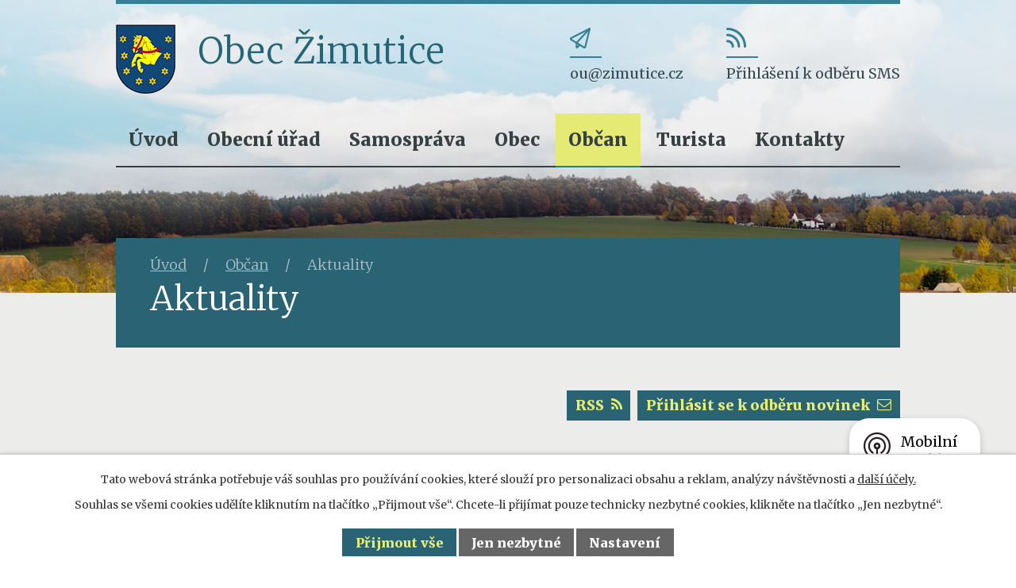

--- FILE ---
content_type: text/html; charset=utf-8
request_url: https://www.zimutice.cz/aktuality?paginator-page=10
body_size: 11853
content:
<!DOCTYPE html>
<html lang="cs" data-lang-system="cs">
	<head>



		<!--[if IE]><meta http-equiv="X-UA-Compatible" content="IE=EDGE"><![endif]-->
			<meta name="viewport" content="width=device-width, initial-scale=1, user-scalable=yes">
			<meta http-equiv="content-type" content="text/html; charset=utf-8" />
			<meta name="robots" content="index,follow" />
			<meta name="author" content="Antee s.r.o." />
			<meta name="description" content="Obec Žimutice se nachází v okrese České Budějovice, kraj Jihočeský." />
			<meta name="keywords" content="Žimutice, České Budějovice, Jihočeský kraj" />
			<meta name="viewport" content="width=device-width, initial-scale=1, user-scalable=yes" />
<title>Aktuality</title>

		<link rel="stylesheet" type="text/css" href="https://cdn.antee.cz/jqueryui/1.8.20/css/smoothness/jquery-ui-1.8.20.custom.css?v=2" integrity="sha384-969tZdZyQm28oZBJc3HnOkX55bRgehf7P93uV7yHLjvpg/EMn7cdRjNDiJ3kYzs4" crossorigin="anonymous" />
		<link rel="stylesheet" type="text/css" href="/style.php?nid=SUNW&amp;ver=1768399196" />
		<link rel="stylesheet" type="text/css" href="/css/libs.css?ver=1768399900" />
		<link rel="stylesheet" type="text/css" href="https://cdn.antee.cz/genericons/genericons/genericons.css?v=2" integrity="sha384-DVVni0eBddR2RAn0f3ykZjyh97AUIRF+05QPwYfLtPTLQu3B+ocaZm/JigaX0VKc" crossorigin="anonymous" />

		<script src="/js/jquery/jquery-3.0.0.min.js" ></script>
		<script src="/js/jquery/jquery-migrate-3.1.0.min.js" ></script>
		<script src="/js/jquery/jquery-ui.min.js" ></script>
		<script src="/js/jquery/jquery.ui.touch-punch.min.js" ></script>
		<script src="/js/libs.min.js?ver=1768399900" ></script>
		<script src="/js/ipo.min.js?ver=1768399889" ></script>
			<script src="/js/locales/cs.js?ver=1768399196" ></script>

			<script src='https://www.google.com/recaptcha/api.js?hl=cs&render=explicit' ></script>

		<link href="/aktuality-archiv?action=atom" type="application/atom+xml" rel="alternate" title="Aktuality - archiv">
		<link href="/aktuality?action=atom" type="application/atom+xml" rel="alternate" title="Aktuality">
		<link href="/uredni-deska?action=atom" type="application/atom+xml" rel="alternate" title="Úřední deska">
		<link href="/elektronicky-zpravodaj-skupiny-cez?action=atom" type="application/atom+xml" rel="alternate" title="Elektronický zpravodaj skupiny ČEZ staré">
		<link href="/kalendar-akci-pripravovane-akce?action=atom" type="application/atom+xml" rel="alternate" title="Kalendář akcí - přípravované akce">
		<link href="/co-je-noveho-?action=atom" type="application/atom+xml" rel="alternate" title="Co je nového">
<link rel="preconnect" href="https://fonts.gstatic.com/" crossorigin>
<link href="https://fonts.googleapis.com/css2?family=Merriweather:wght@300;400;900&amp;display=fallback" rel="stylesheet">
<link href="/image.php?nid=978&amp;oid=8125492&amp;width=36" rel="icon" type="image/png">
<link rel="shortcut icon" href="/image.php?nid=978&amp;oid=8125492&amp;width=36">
<link rel="preload" href="/image.php?nid=978&amp;oid=8125494&amp;width=75" as="image">
<script>
ipo.api.live('body', function(el) {
//posun patičky
$(el).find("#ipocopyright").insertAfter("#ipocontainer");
//třída action-button na backlink
$(el).find(".backlink").addClass("action-button");
//posun h1
if(($("#system-menu").length != 1) && ($(window).width() > 1024) && ($("#page8001283").length != 1)) {
$(el).find("h1").insertAfter("#iponavigation > p");
}
//posun breadcrumbs
if($(window).width() <= 1024) {
$(el).find("#iponavigation").insertAfter("#ipotopmenuwrapper");
}
});
</script>


	</head>

	<body id="page3652980" class="subpage3652980 subpage8001288"
			
			data-nid="978"
			data-lid="CZ"
			data-oid="3652980"
			data-layout-pagewidth="1024"
			
			data-slideshow-timer="3"
			
						
				
				data-layout="responsive" data-viewport_width_responsive="1024"
			>



							<div id="snippet-cookiesConfirmation-euCookiesSnp">			<div id="cookieChoiceInfo" class="cookie-choices-info template_1">
					<p>Tato webová stránka potřebuje váš souhlas pro používání cookies, které slouží pro personalizaci obsahu a reklam, analýzy návštěvnosti a 
						<a class="cookie-button more" href="https://navody.antee.cz/cookies" target="_blank">další účely.</a>
					</p>
					<p>
						Souhlas se všemi cookies udělíte kliknutím na tlačítko „Přijmout vše“. Chcete-li přijímat pouze technicky nezbytné cookies, klikněte na tlačítko „Jen nezbytné“.
					</p>
				<div class="buttons">
					<a class="cookie-button action-button ajax" id="cookieChoiceButton" rel=”nofollow” href="/aktuality?paginator-page=10&amp;do=cookiesConfirmation-acceptAll">Přijmout vše</a>
					<a class="cookie-button cookie-button--settings action-button ajax" rel=”nofollow” href="/aktuality?paginator-page=10&amp;do=cookiesConfirmation-onlyNecessary">Jen nezbytné</a>
					<a class="cookie-button cookie-button--settings action-button ajax" rel=”nofollow” href="/aktuality?paginator-page=10&amp;do=cookiesConfirmation-openSettings">Nastavení</a>
				</div>
			</div>
</div>				<div id="ipocontainer">

			<div class="menu-toggler">

				<span>Menu</span>
				<span class="genericon genericon-menu"></span>
			</div>

			<span id="back-to-top">

				<i class="fa fa-angle-up"></i>
			</span>

			<div id="ipoheader">

				<div class="header">
	<div class="layout-container flex-container">
		<div>
			<a title="Obec Žimutice" href="/" class="header-logo">
				<img src="/image.php?nid=978&amp;oid=8125494&amp;width=75" alt="Logo">
				<span class="brand_name">
					<span>Obec</span> Žimutice
				</span>
			</a>
		</div>
		<div class="header_action">
			<div class="header_links">
				<a title="Napsat e-mail" href="mailto:ou@zimutice.cz">
					<span class="header_link">
						<span class="icon_holder">
							<img src="/image.php?nid=978&amp;oid=8126569&amp;width=26" alt="E-mail">
						</span>
						<span class="text_holder">ou@zimutice.cz</span>
					</span>
				</a>
				<a title="Odebírat SMS" href="/odber-sms">
					<span class="header_link">
						<span class="icon_holder">
							<img src="/image.php?nid=978&amp;oid=8126574&amp;width=26" alt="SMS">
						</span>
						<span class="text_holder">Přihlášení k odběru SMS</span>
					</span>
				</a>
			</div>
		</div>
	</div>
</div>



<div class="header_image_wrapper next_pages">
	
		 
		<div class="header_image" style="background-image:url(/image.php?oid=8125536&amp;nid=978&amp;width=2000);"></div>
		 
	
</div>			</div>

			<div id="ipotopmenuwrapper">

				<div id="ipotopmenu">
<h4 class="hiddenMenu">Horní menu</h4>
<ul class="topmenulevel1"><li class="topmenuitem1 noborder" id="ipomenu8001283"><a href="/">Úvod</a></li><li class="topmenuitem1" id="ipomenu73064"><a href="/obecni-urad">Obecní úřad</a><ul class="topmenulevel2"><li class="topmenuitem2" id="ipomenu73065"><a href="/zakladni-informace-obec">Základní informace</a></li><li class="topmenuitem2" id="ipomenu73066"><a href="/popis-uradu">Popis úřadu</a></li><li class="topmenuitem2" id="ipomenu1394940"><a href="/povinne-zverejnovane-informace">Povinně zveřejňované informace</a></li><li class="topmenuitem2" id="ipomenu73067"><a href="/poskytovani-informaci-prijem-podani">Poskytování informací, příjem podání</a></li><li class="topmenuitem2" id="ipomenu3654778"><a href="/uredni-deska">Úřední deska</a></li><li class="topmenuitem2" id="ipomenu8001332"><a href="https://cro.justice.cz/" target="_blank">Registr oznámení</a></li><li class="topmenuitem2" id="ipomenu3652976"><a href="/verejne-zakazky">Veřejné zakázky</a></li></ul></li><li class="topmenuitem1" id="ipomenu8001286"><a href="/samosprava">Samospráva</a><ul class="topmenulevel2"><li class="topmenuitem2" id="ipomenu8001334"><a href="/rada-a-zastupitelstvo-obce">Rada a zastupitelstvo obce</a></li><li class="topmenuitem2" id="ipomenu73069"><a href="/rozpocet-rozpoctove-opatreni">Rozpočet, rozpočtové opatření</a></li><li class="topmenuitem2" id="ipomenu73070"><a href="/elektronicka-podatelna">Elektronická podatelna</a></li><li class="topmenuitem2" id="ipomenu73068"><a href="/vyhlasky-a-zakony">Vyhlášky a zákony</a></li></ul></li><li class="topmenuitem1" id="ipomenu8001287"><a href="/obec">Obec</a><ul class="topmenulevel2"><li class="topmenuitem2" id="ipomenu8023147"><a href="/o-nasi-obci">O naší obci</a></li><li class="topmenuitem2" id="ipomenu73216"><a href="/casti-obce">Části obce</a><ul class="topmenulevel3"><li class="topmenuitem3" id="ipomenu73217"><a href="/krakovcice">Krakovčice</a></li><li class="topmenuitem3" id="ipomenu73218"><a href="/porezany">Pořežany</a><ul class="topmenulevel4"><li class="topmenuitem4" id="ipomenu4154636"><a href="/kaple-porezany">Kaple Pořežany</a></li></ul></li><li class="topmenuitem3" id="ipomenu73219"><a href="/smilovice">Smilovice</a></li><li class="topmenuitem3" id="ipomenu73220"><a href="/sobetice">Sobětice</a></li><li class="topmenuitem3" id="ipomenu73221"><a href="/tritim">Třitim</a></li><li class="topmenuitem3" id="ipomenu73222"><a href="/tuchonice">Tuchonice</a></li><li class="topmenuitem3" id="ipomenu8165443"><a href="/hrusov">Hrušov</a></li></ul></li><li class="topmenuitem2" id="ipomenu6565266"><a href="http://www.zsmszimutice.cz" target="_blank">Základní a mateřská škola</a></li><li class="topmenuitem2" id="ipomenu73227"><a href="/podnikani-v-obci">Podnikání v obci</a></li><li class="topmenuitem2" id="ipomenu8672644"><a href="/mobilni-rozhlas">Mobilní rozhlas</a></li><li class="topmenuitem2" id="ipomenu12756340"><a href="/mas-vltava">MAS Vltava</a></li></ul></li><li class="topmenuitem1 active" id="ipomenu8001288"><a href="/obcan">Občan</a><ul class="topmenulevel2"><li class="topmenuitem2 active" id="ipomenu3652980"><a href="/aktuality">Aktuality</a></li><li class="topmenuitem2" id="ipomenu12983972"><a href="/odpady">Odpady</a></li><li class="topmenuitem2" id="ipomenu10358795"><a href="/co-je-noveho-">Co je nového</a></li><li class="topmenuitem2" id="ipomenu7004516"><a href="/strategicky-rozvojovy-plan-2018-2030">Strategický rozvojový plán 2018 - 2030</a></li><li class="topmenuitem2" id="ipomenu7818934"><a href="/realizovane-projekty">Realizované projekty</a></li><li class="topmenuitem2" id="ipomenu926398"><a href="/oranzovy-rok">Oranžový rok</a></li><li class="topmenuitem2" id="ipomenu8497939"><a href="/zpravodaj-skupiny-cez">Elektronický zpravodaj skupiny ČEZ</a></li><li class="topmenuitem2" id="ipomenu3770925"><a href="http://geoportal.gepro.cz/OBCE/zimutice" target="_blank">Mapy obce Žimutice</a></li><li class="topmenuitem2" id="ipomenu6616569"><a href="http://www.hasici-zimutice.cz/" target="_blank">Hasiči Žimutice</a></li><li class="topmenuitem2" id="ipomenu7735183"><a href="/volby">Volby</a></li><li class="topmenuitem2" id="ipomenu11520121"><a href="/knihovna-zimutice">Knihovna Žimutice</a></li></ul></li><li class="topmenuitem1" id="ipomenu8001289"><a href="/turista">Turista</a><ul class="topmenulevel2"><li class="topmenuitem2" id="ipomenu7836594"><a href="/muzeum-porezany">Muzeum Pořežany</a></li></ul></li><li class="topmenuitem1" id="ipomenu8001290"><a href="/kontakty">Kontakty</a></li></ul>
					<div class="cleartop"></div>
				</div>
			</div>
			<div id="ipomain">
				<div class="data-aggregator-calendar" id="data-aggregator-calendar-8008771">
	<h4 class="newsheader">Kalendář akcí</h4>
	<div class="newsbody">
<div id="snippet-mainSection-dataAggregatorCalendar-8008771-cal"><div class="blog-cal ui-datepicker-inline ui-datepicker ui-widget ui-widget-content ui-helper-clearfix ui-corner-all">
	<div class="ui-datepicker-header ui-widget-header ui-helper-clearfix ui-corner-all">
		<a class="ui-datepicker-prev ui-corner-all ajax" href="/aktuality?mainSection-dataAggregatorCalendar-8008771-date=202512&amp;paginator-page=10&amp;do=mainSection-dataAggregatorCalendar-8008771-reload" title="Předchozí měsíc">
			<span class="ui-icon ui-icon-circle-triangle-w">Předchozí</span>
		</a>
		<a class="ui-datepicker-next ui-corner-all ajax" href="/aktuality?mainSection-dataAggregatorCalendar-8008771-date=202602&amp;paginator-page=10&amp;do=mainSection-dataAggregatorCalendar-8008771-reload" title="Následující měsíc">
			<span class="ui-icon ui-icon-circle-triangle-e">Následující</span>
		</a>
		<div class="ui-datepicker-title">Leden 2026</div>
	</div>
	<table class="ui-datepicker-calendar">
		<thead>
			<tr>
				<th title="Pondělí">P</th>
				<th title="Úterý">Ú</th>
				<th title="Středa">S</th>
				<th title="Čtvrtek">Č</th>
				<th title="Pátek">P</th>
				<th title="Sobota">S</th>
				<th title="Neděle">N</th>
			</tr>

		</thead>
		<tbody>
			<tr>

				<td>

						<span class="tooltip ui-state-default ui-datepicker-other-month">29</span>
				</td>
				<td>

						<span class="tooltip ui-state-default ui-datepicker-other-month">30</span>
				</td>
				<td>

						<span class="tooltip ui-state-default ui-datepicker-other-month">31</span>
				</td>
				<td>

						<span class="tooltip ui-state-default day-off holiday" title="Nový rok">1</span>
				</td>
				<td>

						<span class="tooltip ui-state-default">2</span>
				</td>
				<td>

						<span class="tooltip ui-state-default saturday day-off">3</span>
				</td>
				<td>

						<span class="tooltip ui-state-default sunday day-off">4</span>
				</td>
			</tr>
			<tr>

				<td>

						<span class="tooltip ui-state-default">5</span>
				</td>
				<td>

						<span class="tooltip ui-state-default">6</span>
				</td>
				<td>

						<span class="tooltip ui-state-default">7</span>
				</td>
				<td>

						<span class="tooltip ui-state-default">8</span>
				</td>
				<td>

						<span class="tooltip ui-state-default">9</span>
				</td>
				<td>

						<span class="tooltip ui-state-default saturday day-off">10</span>
				</td>
				<td>

						<span class="tooltip ui-state-default sunday day-off">11</span>
				</td>
			</tr>
			<tr>

				<td>

						<span class="tooltip ui-state-default">12</span>
				</td>
				<td>

						<span class="tooltip ui-state-default">13</span>
				</td>
				<td>

						<span class="tooltip ui-state-default">14</span>
				</td>
				<td>

						<span class="tooltip ui-state-default">15</span>
				</td>
				<td>

						<span class="tooltip ui-state-default">16</span>
				</td>
				<td>

						<span class="tooltip ui-state-default saturday day-off">17</span>
				</td>
				<td>

						<span class="tooltip ui-state-default sunday day-off ui-state-highlight ui-state-active">18</span>
				</td>
			</tr>
			<tr>

				<td>

						<span class="tooltip ui-state-default">19</span>
				</td>
				<td>

						<span class="tooltip ui-state-default">20</span>
				</td>
				<td>

						<span class="tooltip ui-state-default">21</span>
				</td>
				<td>

						<span class="tooltip ui-state-default">22</span>
				</td>
				<td>

						<span class="tooltip ui-state-default">23</span>
				</td>
				<td>

						<span class="tooltip ui-state-default saturday day-off">24</span>
				</td>
				<td>

						<span class="tooltip ui-state-default sunday day-off">25</span>
				</td>
			</tr>
			<tr>

				<td>

						<span class="tooltip ui-state-default">26</span>
				</td>
				<td>

						<span class="tooltip ui-state-default">27</span>
				</td>
				<td>

						<span class="tooltip ui-state-default">28</span>
				</td>
				<td>

						<span class="tooltip ui-state-default">29</span>
				</td>
				<td>

						<span class="tooltip ui-state-default">30</span>
				</td>
				<td>

						<span class="tooltip ui-state-default saturday day-off">31</span>
				</td>
				<td>

						<span class="tooltip ui-state-default sunday day-off ui-datepicker-other-month">1</span>
				</td>
			</tr>
		</tbody>
	</table>
</div>
</div>	</div>
</div>

				<div id="ipomainframe">
					<div id="ipopage">
<div id="iponavigation">
	<h5 class="hiddenMenu">Drobečková navigace</h5>
	<p>
			<a href="/">Úvod</a> <span class="separator">&gt;</span>
			<a href="/obcan">Občan</a> <span class="separator">&gt;</span>
			<span class="currentPage">Aktuality</span>
	</p>

</div>
						<div class="ipopagetext">
							<div class="blog view-default content divided_bg with-subscribe">
								
								<h1>Aktuality</h1>

<div id="snippet--flash"></div>
								
																	
<div class="subscribe-toolbar">
		<a href="/aktuality?action=addSubscriber" class="action-button"><i class="fa fa-envelope-o"></i> Přihlásit se k odběru novinek</a>
	<a href="/aktuality?action=atom" class="action-button tooltip" data-tooltip-content="#tooltip-content"><i class="fa fa-rss"></i> RSS</a>
	<div class="tooltip-wrapper">

		<span id="tooltip-content">Více informací naleznete <a href=/aktuality?action=rssGuide>zde</a>.</span>
	</div>
</div>
<hr class="cleaner">
	<div class="paragraph">
		<p class="mceItemWidgetWrapper"> </p>
<p> </p>			</div>
			<div class="tags table-row auto type-tags">
<form action="/aktuality?paginator-page=10&amp;do=multiTagsRenderer-multiChoiceTags-submit" method="post" id="frm-multiTagsRenderer-multiChoiceTags">
			<a class="box-by-content" href="/aktuality?paginator-page=10" title="Ukázat všechny články">Štítky:</a>
<span><input type="checkbox" name="tags[]" id="frm-multiTagsRenderer-multiChoiceTagsiChoiceTags-tags-0" value="2014"><label for="frm-multiTagsRenderer-multiChoiceTagsiChoiceTags-tags-0">2014</label><br></span><span><input type="checkbox" name="tags[]" id="frm-multiTagsRenderer-multiChoiceTagsiChoiceTags-tags-1" value="2021"><label for="frm-multiTagsRenderer-multiChoiceTagsiChoiceTags-tags-1">2021</label><br></span><span><input type="checkbox" name="tags[]" id="frm-multiTagsRenderer-multiChoiceTagsiChoiceTags-tags-2" value="obec"><label for="frm-multiTagsRenderer-multiChoiceTagsiChoiceTags-tags-2">obec</label><br></span> <input type="submit" class="action-button" name="filter" id="frmmultiChoiceTags-filter" value="Filtrovat"> </form>
	</div>
	<script >
	$(document).ready(function() {
		$('.tags-selection select[multiple]').select2({
			placeholder: 'Vyberte štítky',
		  	width: '300px'
		});
		$('#frmmultiSelectTags-tags').change(function() {
			$('#frm-multiTagsRenderer-multiSelectTags input[type="submit"]').click();
		});
		$('#frm-multiTagsRenderer-multiChoiceTags input[type="checkbox"]').change(function() {
			$('#frm-multiTagsRenderer-multiChoiceTags input[type="submit"]').click();
		});
	})
</script>
<div class="content-paginator clearfix">
	<div class="content-paginator-wrapper">
		<a href="/aktuality?paginator-page=9" class="paginator-prev paginator-button" title="Novější" rel="prev">
			<span class="paginator-button-icon">&larr;</span><span class="paginator-button-text">Novější</span>
		</a>
			<a href="/aktuality" class="paginator-step"  style="max-width: 74px">
				1
			</a>
			<span class="paginator-separator" style="max-width: 74px">…</span>
			<a href="/aktuality?paginator-page=5" class="paginator-step"  style="max-width: 74px">
				5
			</a>
			<span class="paginator-separator" style="max-width: 74px">…</span>
			<a href="/aktuality?paginator-page=8" class="paginator-step"  style="max-width: 74px">
				8
			</a>
			<a href="/aktuality?paginator-page=9" class="paginator-step" rel="prev" style="max-width: 74px">
				9
			</a>
			<span class="paginator-current" style="max-width: 74px">10</span>
			<a href="/aktuality?paginator-page=11" class="paginator-step" rel="next" style="max-width: 74px">
				11
			</a>
			<a href="/aktuality?paginator-page=12" class="paginator-step"  style="max-width: 74px">
				12
			</a>
			<span class="paginator-separator" style="max-width: 74px">…</span>
			<a href="/aktuality?paginator-page=14" class="paginator-step"  style="max-width: 74px">
				14
			</a>
		<a href="/aktuality?paginator-page=11" class="paginator-next paginator-button" title="Starší" rel="next">
			<span class="paginator-button-text">Starší</span><span class="paginator-button-icon">&rarr;</span>
		</a>
	</div>
</div>


<div class="articles">
		<div class="article" data-article-id="358973" data-article-tags="">
			<h2><a href="/aktuality/maskarni-karneval">Maškarní karneval</a></h2>
			<p class="dueDate">

				<span>Datum konání: 16. 2. 2019</span>
			</p>
			<div class="articleText">
					<a href="/aktuality/maskarni-karneval">
						<img alt="" class="show-detail rightFloat introImage" loading="lazy" width="256" height="327" data-src="/image.php?nid=978&amp;oid=6739304&amp;width=256&amp;height=327">
					</a>
				<p>Obec Žimutice srdečně zve na Maškarní karneval - v sobotu 16.2. 2019 do pohostinství v Žimuticích. Připraven bohatý program. Vstup zdarma.</p>
				<a href="/aktuality/maskarni-karneval" class="morelink action-button">
					Více
				</a>
			</div>
			<hr class="cleaner">
					<div class="leftFooter">
					<span class="published">Publikováno 14. 2. 2019 8:49</span>
			</div>
				<div class="rightFooter">
					<span>Doposud nekomentováno.</span><br>
					<a class="addComment" href="/aktuality/maskarni-karneval#discussion"> Přidat komentář</a>
				</div>
				<hr class="cleaner">
	</div>
		<div class="article" data-article-id="345184" data-article-tags="">
			<h2><a href="/aktuality/mikulasska-besidka">Mikulášská besídka</a></h2>
			<p class="dueDate">

				<span>Datum konání: 8. 12. 2018</span>
			</p>
			<div class="articleText">
					<a href="/aktuality/mikulasska-besidka">
						<img alt="" class="show-detail rightFloat introImage" loading="lazy" width="256" height="352" data-src="/image.php?nid=978&amp;oid=6627064&amp;width=256&amp;height=352">
					</a>
				<p>Obec Žimutice zve malé i velké na Mikulášskou besídku - v sobotu 8. prosince od 14,00 hodin v pohostinství v Žimuticích. Vstup zdarma.</p>
				<a href="/aktuality/mikulasska-besidka" class="morelink action-button">
					Více
				</a>
			</div>
			<hr class="cleaner">
					<div class="leftFooter">
					<span class="published">Publikováno 5. 12. 2018 19:22</span>
			</div>
				<div class="rightFooter">
					<span>Doposud nekomentováno.</span><br>
					<a class="addComment" href="/aktuality/mikulasska-besidka#discussion"> Přidat komentář</a>
				</div>
				<hr class="cleaner">
	</div>
		<div class="article" data-article-id="337660" data-article-tags="">
			<h2><a href="/aktuality/setkani-duchodcu-2018">Setkání důchodců 2018</a></h2>
			<p class="dueDate">

				<span>Datum konání: 3. 11. 2018</span>
			</p>
			<div class="articleText">
					<a href="/aktuality/setkani-duchodcu-2018">
						<img alt="" class="show-detail rightFloat introImage" loading="lazy" width="256" height="367" data-src="/image.php?nid=978&amp;oid=6565333&amp;width=256&amp;height=367">
					</a>
				<p>Obec Žimutice společně s Obcemi Bečice, Hartmanice, Horní Kněžeklady a Modrá Hůrka srdečně zvou na Setkání důchodců 2018.</p>
				<a href="/aktuality/setkani-duchodcu-2018" class="morelink action-button">
					Více
				</a>
			</div>
			<hr class="cleaner">
					<div class="leftFooter">
					<span class="published">Publikováno 1. 11. 2018 20:16</span>
			</div>
				<div class="rightFooter">
					<span>Doposud nekomentováno.</span><br>
					<a class="addComment" href="/aktuality/setkani-duchodcu-2018#discussion"> Přidat komentář</a>
				</div>
				<hr class="cleaner">
	</div>
		<div class="article" data-article-id="330210" data-article-tags="">
			<h2><a href="/aktuality/vystava-hub">Výstava hub</a></h2>
			<p class="dueDate">

				<span>Datum konání: 29. 9. 2018</span>
				<span> - 30. 9. 2018</span>
			</p>
			<div class="articleText">
					<a href="/aktuality/vystava-hub">
						<img alt="" class="show-detail rightFloat introImage" loading="lazy" width="256" height="361" data-src="/image.php?nid=978&amp;oid=6504813&amp;width=256&amp;height=361">
					</a>
				<p>V sobotu 29. a neděli 30. září můžete navštívit VIII. ročník výstavy hub v Pořežanech. Výstavu můžete navštívit v době od 9,00 do 16,00 hodin. Znalostní soutěž pro děti. Vstup zdarma.</p>
				<a href="/aktuality/vystava-hub" class="morelink action-button">
					Více
				</a>
			</div>
			<hr class="cleaner">
					<div class="leftFooter">
					<span class="published">Publikováno 28. 9. 2018 20:36</span>
			</div>
				<div class="rightFooter">
					<span>Doposud nekomentováno.</span><br>
					<a class="addComment" href="/aktuality/vystava-hub#discussion"> Přidat komentář</a>
				</div>
				<hr class="cleaner">
	</div>
		<div class="article" data-article-id="319028" data-article-tags="">
			<h2><a href="/aktuality/zimuticke-slavnosti">Žimutické slavnosti</a></h2>
			<p class="dueDate">

				<span>Datum konání: 4. 8. 2018</span>
			</p>
			<div class="articleText">
				<p> </p>
				<a href="/aktuality/zimuticke-slavnosti" class="morelink action-button">
					Více
				</a>
			</div>
			<hr class="cleaner">
					<div class="leftFooter">
					<span class="published">Publikováno 30. 7. 2018 17:24</span>
			</div>
				<div class="rightFooter">
					<span>Doposud nekomentováno.</span><br>
					<a class="addComment" href="/aktuality/zimuticke-slavnosti#discussion"> Přidat komentář</a>
				</div>
				<hr class="cleaner">
	</div>
		<div class="article" data-article-id="317735" data-article-tags="">
			<h2><a href="/aktuality/nohejbalovy-turnaj-krakovcice-317735">Nohejbalový turnaj Krakovčice</a></h2>
			<div class="articleText">
					<a href="/aktuality/nohejbalovy-turnaj-krakovcice-317735">
						<img alt="" class="show-detail rightFloat introImage" loading="lazy" width="256" height="333" data-src="/image.php?nid=978&amp;oid=6400528&amp;width=256&amp;height=333">
					</a>
				<p>Srdečně zveme na třináctý ročník nohejbalového turnaje dvojic do Krakovčic, který se koná v sobotu 21.7.2018.  Prezence dvojic do 10,00 v den konání. Přihlášky možno na telefonu 724 074 355. Na všechny se těší pořadatelé.</p>
				<a href="/aktuality/nohejbalovy-turnaj-krakovcice-317735" class="morelink action-button">
					Více
				</a>
			</div>
			<hr class="cleaner">
					<div class="leftFooter">
					<span class="published">Publikováno 20. 7. 2018 10:44</span>
			</div>
				<div class="rightFooter">
					<span>Doposud nekomentováno.</span><br>
					<a class="addComment" href="/aktuality/nohejbalovy-turnaj-krakovcice-317735#discussion"> Přidat komentář</a>
				</div>
				<hr class="cleaner">
	</div>
		<div class="article" data-article-id="309107" data-article-tags="">
			<h2><a href="/aktuality/detsky-den-309107">Dětský den</a></h2>
			<p class="dueDate">

				<span>Datum konání: 2. 6. 2018</span>
			</p>
			<div class="articleText">
					<a href="/aktuality/detsky-den-309107">
						<img alt="" class="show-detail rightFloat introImage" loading="lazy" width="256" height="162" data-src="/image.php?nid=978&amp;oid=6308957&amp;width=256&amp;height=162">
					</a>
				<p>Obec Žimutice srdečně zve malé i velké na DĚTSKÝ DEN do Žimutic - v sobotu 2.června od 14,00 hodin na víceúčelovém hřišti. Připraven je bohatý program - soutěže o sladké ceny, divadelní představení, motokáry, projížďky na koních.... Vstup je zdarma</p>
				<a href="/aktuality/detsky-den-309107" class="morelink action-button">
					Více
				</a>
			</div>
			<hr class="cleaner">
					<div class="leftFooter">
					<span class="published">Publikováno 30. 5. 2018 9:46</span>
			</div>
				<div class="rightFooter">
					<span>Doposud nekomentováno.</span><br>
					<a class="addComment" href="/aktuality/detsky-den-309107#discussion"> Přidat komentář</a>
				</div>
				<hr class="cleaner">
	</div>
		<div class="article" data-article-id="309102" data-article-tags="">
			<h2><a href="/aktuality/divadelni-predstaveni-ve-smilovicich-309102">Divadelní představení ve Smilovicích</a></h2>
			<p class="dueDate">

				<span>Datum konání: 9. 6. 2018</span>
			</p>
			<div class="articleText">
					<a href="/aktuality/divadelni-predstaveni-ve-smilovicich-309102">
						<img alt="" class="show-detail rightFloat introImage" loading="lazy" width="256" height="395" data-src="/image.php?nid=978&amp;oid=6308936&amp;width=256&amp;height=395">
					</a>
				<p>Srdečně zveme na divadelní představení 9. června 2018 od 20,00 hodin do kulturního domu do Smilovic. </p>
				<a href="/aktuality/divadelni-predstaveni-ve-smilovicich-309102" class="morelink action-button">
					Více
				</a>
			</div>
			<hr class="cleaner">
					<div class="leftFooter">
					<span class="published">Publikováno 30. 5. 2018 9:36</span>
			</div>
				<div class="rightFooter">
					<span>Doposud nekomentováno.</span><br>
					<a class="addComment" href="/aktuality/divadelni-predstaveni-ve-smilovicich-309102#discussion"> Přidat komentář</a>
				</div>
				<hr class="cleaner">
	</div>
		<div class="article" data-article-id="309100" data-article-tags="">
			<h2><a href="/aktuality/ockovani-psu-proti-vztekline-309100">Očkování psů proti vzteklině</a></h2>
			<p class="dueDate">

				<span>Datum konání: 31. 5. 2018</span>
			</p>
			<div class="articleText">
					<a href="/aktuality/ockovani-psu-proti-vztekline-309100">
						<img alt="" class="show-detail rightFloat introImage" loading="lazy" width="256" height="348" data-src="/image.php?nid=978&amp;oid=6308942&amp;width=256&amp;height=348">
					</a>
				<p></p>
				<a href="/aktuality/ockovani-psu-proti-vztekline-309100" class="morelink action-button">
					Více
				</a>
			</div>
			<hr class="cleaner">
					<div class="leftFooter">
					<span class="published">Publikováno 30. 5. 2018 9:33</span>
			</div>
				<div class="rightFooter">
					<span>Doposud nekomentováno.</span><br>
					<a class="addComment" href="/aktuality/ockovani-psu-proti-vztekline-309100#discussion"> Přidat komentář</a>
				</div>
				<hr class="cleaner">
	</div>
		<div class="article" data-article-id="287430" data-article-tags="">
			<h2><a href="/aktuality/maskarni-karneval-287430">Maškarní karneval</a></h2>
			<p class="dueDate">

				<span>Datum konání: 10. 2. 2018</span>
			</p>
			<div class="articleText">
					<a href="/aktuality/maskarni-karneval-287430">
						<img alt="Maškarní karneval - Žimutice" class="show-detail rightFloat introImage" loading="lazy" width="256" height="358" data-src="/image.php?nid=978&amp;oid=6118471&amp;width=256&amp;height=358">
					</a>
				<p>Zveme malé i velké na dětský maškarní</p>
				<a href="/aktuality/maskarni-karneval-287430" class="morelink action-button">
					Více
				</a>
			</div>
			<hr class="cleaner">
					<div class="leftFooter">
					<span class="published">Publikováno 9. 2. 2018 15:23</span>
			</div>
				<div class="rightFooter">
					<span>Doposud nekomentováno.</span><br>
					<a class="addComment" href="/aktuality/maskarni-karneval-287430#discussion"> Přidat komentář</a>
				</div>
				<hr class="cleaner">
	</div>
	</div>

<div class="content-paginator clearfix">
	<div class="content-paginator-wrapper">
		<a href="/aktuality?paginator-page=9" class="paginator-prev paginator-button" title="Novější" rel="prev">
			<span class="paginator-button-icon">&larr;</span><span class="paginator-button-text">Novější</span>
		</a>
			<a href="/aktuality" class="paginator-step"  style="max-width: 74px">
				1
			</a>
			<span class="paginator-separator" style="max-width: 74px">…</span>
			<a href="/aktuality?paginator-page=5" class="paginator-step"  style="max-width: 74px">
				5
			</a>
			<span class="paginator-separator" style="max-width: 74px">…</span>
			<a href="/aktuality?paginator-page=8" class="paginator-step"  style="max-width: 74px">
				8
			</a>
			<a href="/aktuality?paginator-page=9" class="paginator-step" rel="prev" style="max-width: 74px">
				9
			</a>
			<span class="paginator-current" style="max-width: 74px">10</span>
			<a href="/aktuality?paginator-page=11" class="paginator-step" rel="next" style="max-width: 74px">
				11
			</a>
			<a href="/aktuality?paginator-page=12" class="paginator-step"  style="max-width: 74px">
				12
			</a>
			<span class="paginator-separator" style="max-width: 74px">…</span>
			<a href="/aktuality?paginator-page=14" class="paginator-step"  style="max-width: 74px">
				14
			</a>
		<a href="/aktuality?paginator-page=11" class="paginator-next paginator-button" title="Starší" rel="next">
			<span class="paginator-button-text">Starší</span><span class="paginator-button-icon">&rarr;</span>
		</a>
	</div>
</div>

<hr class="cleaner">

	<div class="paragraph">
					</div>
															</div>
						</div>
					</div>


					

					

					<div class="hrclear"></div>
					<div id="ipocopyright">
<div class="copyright">
	<div class="page_footer layout-container">
	<div class="flex-container">
		<div class="left_col">
			<h2>Obec Žimutice</h2>
			<div class="flex-container">
				<div class="footer_block">
					<p>
						<strong>Adresa</strong>
						Žimutice č. 44<br>
						373 66 Žimutice
					</p>
					<p class="footer_links">
						<a href="tel:+420385737041">+420 385 737 041</a> <br>
						<a href="mailto:ou@zimutice.cz">ou@zimutice.cz</a>
					</p>
				</div>
				<div class="footer_block">
					<p class="open_times">
						<strong>Úřední hodiny</strong>
						<span>pondělí</span> 8:00 - 15:30<br>
						<span>úterý</span> 8:00 - 15:30<br>
						<span>středa</span> 8:00 - 15:30<br>
						<span>čtvrtek</span> 8:00 - 15:30<br>
						<span>pátek</span> 8:00 - 15:30
					</p>
				</div>
			</div>
		</div>
		<div class="right_col">
			<a title="Zobrazit na mapě" class="footer_map" href="https://goo.gl/maps/RL96Q1zVs3nhfemE9" target="_blank" rel="noopener noreferrer">
				<span class="footer_map_text">Kde nás najdete?</span>
				<img src="/image.php?nid=978&amp;oid=8127560" alt="Mapa">
			</a>
		</div>
	</div>
</div>
<div class="row antee">
	<div class="layout-container">
		© 2026 Žimutice, <a href="mailto:ou@zimutice.cz">Kontaktovat webmastera</a>, <span id="links"><a href="/mapa-stranek">Mapa stránek</a>, <a href="/prohlaseni-o-pristupnosti">Prohlášení o přístupnosti</a></span><br>ANTEE s.r.o. - <a href="https://www.antee.cz" rel="nofollow">Tvorba webových stránek</a>, Redakční systém IPO
	</div>
</div>
</div>
					</div>
					<div id="ipostatistics">
<script >
	var _paq = _paq || [];
	_paq.push(['disableCookies']);
	_paq.push(['trackPageView']);
	_paq.push(['enableLinkTracking']);
	(function() {
		var u="https://matomo.antee.cz/";
		_paq.push(['setTrackerUrl', u+'piwik.php']);
		_paq.push(['setSiteId', 3056]);
		var d=document, g=d.createElement('script'), s=d.getElementsByTagName('script')[0];
		g.defer=true; g.async=true; g.src=u+'piwik.js'; s.parentNode.insertBefore(g,s);
	})();
</script>
<script >
	$(document).ready(function() {
		$('a[href^="mailto"]').on("click", function(){
			_paq.push(['setCustomVariable', 1, 'Click mailto','Email='+this.href.replace(/^mailto:/i,'') + ' /Page = ' +  location.href,'page']);
			_paq.push(['trackGoal', null]);
			_paq.push(['trackPageView']);
		});

		$('a[href^="tel"]').on("click", function(){
			_paq.push(['setCustomVariable', 1, 'Click telefon','Telefon='+this.href.replace(/^tel:/i,'') + ' /Page = ' +  location.href,'page']);
			_paq.push(['trackPageView']);
		});
	});
</script>
					</div>

					<div id="ipofooter">
						<div class="rozhlas-banner-container"><a class="rozhlas-banner__icon animated pulse" title="Zobrazit mobilní rozhlas" href="#"> <img src="/img/mobilni-rozhlas/banner_icon.png" alt="logo"> <span class="rozhlas-title">Mobilní <br>Rozhlas</span> <span class="rozhlas-subtitle">Novinky z úřadu přímo do vašeho telefonu</span> </a>
	<div class="rozhlas-banner">
		<div class="rozhlas-banner__close"><a title="zavřít"><img src="/img/mobilni-rozhlas/banner_close-icon.svg" alt="zavřít"></a></div>
		<div class="rozhlas-banner__logo"><a title="Mobilní rozhlas" href="https://www.mobilnirozhlas.cz/" target="_blank" rel="noopener noreferrer"> <img src="/img/mobilni-rozhlas/banner_mr_logo-dark.svg" alt="mobilní rozhlas"> </a></div>
		<div class="rozhlas-banner__text"><span>Důležité informace ze samosprávy <br>přímo do telefonu</span></div>
		<div class="rozhlas-banner__image"><img src="/img/mobilni-rozhlas/banner_foto.png" alt="foto aplikace"></div>
		<div class="rozhlas-banner__cta"><a class="rozhlas-banner-btn rozhlas-banner-btn--telefon" title="Odebírat" href="https://zimutice.mobilnirozhlas.cz/registrace" target="_blank" rel="noopener noreferrer"> Odebírat zprávy do telefonu </a> <a class="rozhlas-banner-btn rozhlas-banner-btn--nastenka" title="Nástěnka" href="https://zimutice.mobilnirozhlas.cz/" target="_blank" rel="noopener noreferrer"> Zobrazit nástěnku </a> <a class="rozhlas-banner-btn rozhlas-banner-btn--app" title="Aplikace" href="/mobilni-rozhlas"> Stáhnout mobilní aplikaci </a></div>
	</div>
</div>
<script>// <![CDATA[
	ipo.api.live('.rozhlas-banner-container', function(el) {
		$('.rozhlas-banner__icon').click(function(e) {
			$(el).toggleClass('open')
			if ($(el).hasClass('open')) {
				$('.rozhlas-banner').css('display', 'block')
			} else {
				$(el).removeClass('open')
				$('.rozhlas-banner').css('display', 'none')
			}
			e.preventDefault()
		})
		$('.rozhlas-banner__close a').click(function(e) {
			$(el).removeClass('open')
			$(el).find('.rozhlas-banner').css('display', 'none')
		})
	})
	// ]]></script>
					</div>
				</div>
			</div>
		</div>
	</body>
</html>
